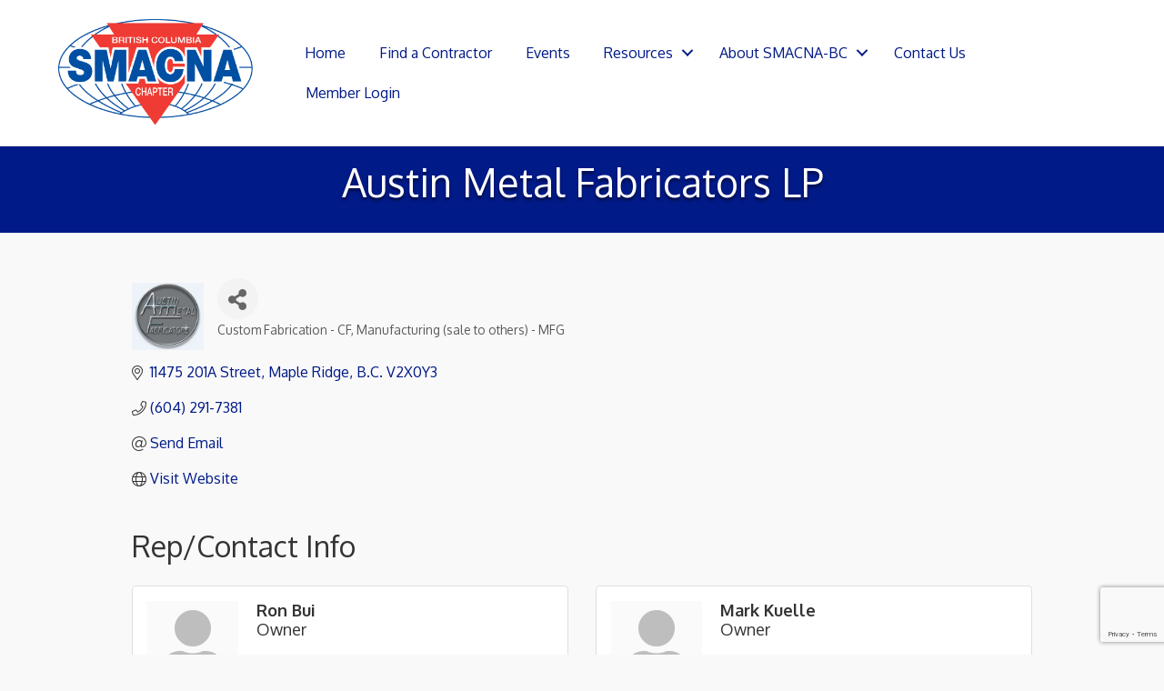

--- FILE ---
content_type: text/html; charset=utf-8
request_url: https://www.google.com/recaptcha/enterprise/anchor?ar=1&k=6LfI_T8rAAAAAMkWHrLP_GfSf3tLy9tKa839wcWa&co=aHR0cHM6Ly9idXNpbmVzcy5zbWFjbmEtYmMub3JnOjQ0Mw..&hl=en&v=PoyoqOPhxBO7pBk68S4YbpHZ&size=invisible&anchor-ms=20000&execute-ms=30000&cb=q4kepqk0myni
body_size: 48813
content:
<!DOCTYPE HTML><html dir="ltr" lang="en"><head><meta http-equiv="Content-Type" content="text/html; charset=UTF-8">
<meta http-equiv="X-UA-Compatible" content="IE=edge">
<title>reCAPTCHA</title>
<style type="text/css">
/* cyrillic-ext */
@font-face {
  font-family: 'Roboto';
  font-style: normal;
  font-weight: 400;
  font-stretch: 100%;
  src: url(//fonts.gstatic.com/s/roboto/v48/KFO7CnqEu92Fr1ME7kSn66aGLdTylUAMa3GUBHMdazTgWw.woff2) format('woff2');
  unicode-range: U+0460-052F, U+1C80-1C8A, U+20B4, U+2DE0-2DFF, U+A640-A69F, U+FE2E-FE2F;
}
/* cyrillic */
@font-face {
  font-family: 'Roboto';
  font-style: normal;
  font-weight: 400;
  font-stretch: 100%;
  src: url(//fonts.gstatic.com/s/roboto/v48/KFO7CnqEu92Fr1ME7kSn66aGLdTylUAMa3iUBHMdazTgWw.woff2) format('woff2');
  unicode-range: U+0301, U+0400-045F, U+0490-0491, U+04B0-04B1, U+2116;
}
/* greek-ext */
@font-face {
  font-family: 'Roboto';
  font-style: normal;
  font-weight: 400;
  font-stretch: 100%;
  src: url(//fonts.gstatic.com/s/roboto/v48/KFO7CnqEu92Fr1ME7kSn66aGLdTylUAMa3CUBHMdazTgWw.woff2) format('woff2');
  unicode-range: U+1F00-1FFF;
}
/* greek */
@font-face {
  font-family: 'Roboto';
  font-style: normal;
  font-weight: 400;
  font-stretch: 100%;
  src: url(//fonts.gstatic.com/s/roboto/v48/KFO7CnqEu92Fr1ME7kSn66aGLdTylUAMa3-UBHMdazTgWw.woff2) format('woff2');
  unicode-range: U+0370-0377, U+037A-037F, U+0384-038A, U+038C, U+038E-03A1, U+03A3-03FF;
}
/* math */
@font-face {
  font-family: 'Roboto';
  font-style: normal;
  font-weight: 400;
  font-stretch: 100%;
  src: url(//fonts.gstatic.com/s/roboto/v48/KFO7CnqEu92Fr1ME7kSn66aGLdTylUAMawCUBHMdazTgWw.woff2) format('woff2');
  unicode-range: U+0302-0303, U+0305, U+0307-0308, U+0310, U+0312, U+0315, U+031A, U+0326-0327, U+032C, U+032F-0330, U+0332-0333, U+0338, U+033A, U+0346, U+034D, U+0391-03A1, U+03A3-03A9, U+03B1-03C9, U+03D1, U+03D5-03D6, U+03F0-03F1, U+03F4-03F5, U+2016-2017, U+2034-2038, U+203C, U+2040, U+2043, U+2047, U+2050, U+2057, U+205F, U+2070-2071, U+2074-208E, U+2090-209C, U+20D0-20DC, U+20E1, U+20E5-20EF, U+2100-2112, U+2114-2115, U+2117-2121, U+2123-214F, U+2190, U+2192, U+2194-21AE, U+21B0-21E5, U+21F1-21F2, U+21F4-2211, U+2213-2214, U+2216-22FF, U+2308-230B, U+2310, U+2319, U+231C-2321, U+2336-237A, U+237C, U+2395, U+239B-23B7, U+23D0, U+23DC-23E1, U+2474-2475, U+25AF, U+25B3, U+25B7, U+25BD, U+25C1, U+25CA, U+25CC, U+25FB, U+266D-266F, U+27C0-27FF, U+2900-2AFF, U+2B0E-2B11, U+2B30-2B4C, U+2BFE, U+3030, U+FF5B, U+FF5D, U+1D400-1D7FF, U+1EE00-1EEFF;
}
/* symbols */
@font-face {
  font-family: 'Roboto';
  font-style: normal;
  font-weight: 400;
  font-stretch: 100%;
  src: url(//fonts.gstatic.com/s/roboto/v48/KFO7CnqEu92Fr1ME7kSn66aGLdTylUAMaxKUBHMdazTgWw.woff2) format('woff2');
  unicode-range: U+0001-000C, U+000E-001F, U+007F-009F, U+20DD-20E0, U+20E2-20E4, U+2150-218F, U+2190, U+2192, U+2194-2199, U+21AF, U+21E6-21F0, U+21F3, U+2218-2219, U+2299, U+22C4-22C6, U+2300-243F, U+2440-244A, U+2460-24FF, U+25A0-27BF, U+2800-28FF, U+2921-2922, U+2981, U+29BF, U+29EB, U+2B00-2BFF, U+4DC0-4DFF, U+FFF9-FFFB, U+10140-1018E, U+10190-1019C, U+101A0, U+101D0-101FD, U+102E0-102FB, U+10E60-10E7E, U+1D2C0-1D2D3, U+1D2E0-1D37F, U+1F000-1F0FF, U+1F100-1F1AD, U+1F1E6-1F1FF, U+1F30D-1F30F, U+1F315, U+1F31C, U+1F31E, U+1F320-1F32C, U+1F336, U+1F378, U+1F37D, U+1F382, U+1F393-1F39F, U+1F3A7-1F3A8, U+1F3AC-1F3AF, U+1F3C2, U+1F3C4-1F3C6, U+1F3CA-1F3CE, U+1F3D4-1F3E0, U+1F3ED, U+1F3F1-1F3F3, U+1F3F5-1F3F7, U+1F408, U+1F415, U+1F41F, U+1F426, U+1F43F, U+1F441-1F442, U+1F444, U+1F446-1F449, U+1F44C-1F44E, U+1F453, U+1F46A, U+1F47D, U+1F4A3, U+1F4B0, U+1F4B3, U+1F4B9, U+1F4BB, U+1F4BF, U+1F4C8-1F4CB, U+1F4D6, U+1F4DA, U+1F4DF, U+1F4E3-1F4E6, U+1F4EA-1F4ED, U+1F4F7, U+1F4F9-1F4FB, U+1F4FD-1F4FE, U+1F503, U+1F507-1F50B, U+1F50D, U+1F512-1F513, U+1F53E-1F54A, U+1F54F-1F5FA, U+1F610, U+1F650-1F67F, U+1F687, U+1F68D, U+1F691, U+1F694, U+1F698, U+1F6AD, U+1F6B2, U+1F6B9-1F6BA, U+1F6BC, U+1F6C6-1F6CF, U+1F6D3-1F6D7, U+1F6E0-1F6EA, U+1F6F0-1F6F3, U+1F6F7-1F6FC, U+1F700-1F7FF, U+1F800-1F80B, U+1F810-1F847, U+1F850-1F859, U+1F860-1F887, U+1F890-1F8AD, U+1F8B0-1F8BB, U+1F8C0-1F8C1, U+1F900-1F90B, U+1F93B, U+1F946, U+1F984, U+1F996, U+1F9E9, U+1FA00-1FA6F, U+1FA70-1FA7C, U+1FA80-1FA89, U+1FA8F-1FAC6, U+1FACE-1FADC, U+1FADF-1FAE9, U+1FAF0-1FAF8, U+1FB00-1FBFF;
}
/* vietnamese */
@font-face {
  font-family: 'Roboto';
  font-style: normal;
  font-weight: 400;
  font-stretch: 100%;
  src: url(//fonts.gstatic.com/s/roboto/v48/KFO7CnqEu92Fr1ME7kSn66aGLdTylUAMa3OUBHMdazTgWw.woff2) format('woff2');
  unicode-range: U+0102-0103, U+0110-0111, U+0128-0129, U+0168-0169, U+01A0-01A1, U+01AF-01B0, U+0300-0301, U+0303-0304, U+0308-0309, U+0323, U+0329, U+1EA0-1EF9, U+20AB;
}
/* latin-ext */
@font-face {
  font-family: 'Roboto';
  font-style: normal;
  font-weight: 400;
  font-stretch: 100%;
  src: url(//fonts.gstatic.com/s/roboto/v48/KFO7CnqEu92Fr1ME7kSn66aGLdTylUAMa3KUBHMdazTgWw.woff2) format('woff2');
  unicode-range: U+0100-02BA, U+02BD-02C5, U+02C7-02CC, U+02CE-02D7, U+02DD-02FF, U+0304, U+0308, U+0329, U+1D00-1DBF, U+1E00-1E9F, U+1EF2-1EFF, U+2020, U+20A0-20AB, U+20AD-20C0, U+2113, U+2C60-2C7F, U+A720-A7FF;
}
/* latin */
@font-face {
  font-family: 'Roboto';
  font-style: normal;
  font-weight: 400;
  font-stretch: 100%;
  src: url(//fonts.gstatic.com/s/roboto/v48/KFO7CnqEu92Fr1ME7kSn66aGLdTylUAMa3yUBHMdazQ.woff2) format('woff2');
  unicode-range: U+0000-00FF, U+0131, U+0152-0153, U+02BB-02BC, U+02C6, U+02DA, U+02DC, U+0304, U+0308, U+0329, U+2000-206F, U+20AC, U+2122, U+2191, U+2193, U+2212, U+2215, U+FEFF, U+FFFD;
}
/* cyrillic-ext */
@font-face {
  font-family: 'Roboto';
  font-style: normal;
  font-weight: 500;
  font-stretch: 100%;
  src: url(//fonts.gstatic.com/s/roboto/v48/KFO7CnqEu92Fr1ME7kSn66aGLdTylUAMa3GUBHMdazTgWw.woff2) format('woff2');
  unicode-range: U+0460-052F, U+1C80-1C8A, U+20B4, U+2DE0-2DFF, U+A640-A69F, U+FE2E-FE2F;
}
/* cyrillic */
@font-face {
  font-family: 'Roboto';
  font-style: normal;
  font-weight: 500;
  font-stretch: 100%;
  src: url(//fonts.gstatic.com/s/roboto/v48/KFO7CnqEu92Fr1ME7kSn66aGLdTylUAMa3iUBHMdazTgWw.woff2) format('woff2');
  unicode-range: U+0301, U+0400-045F, U+0490-0491, U+04B0-04B1, U+2116;
}
/* greek-ext */
@font-face {
  font-family: 'Roboto';
  font-style: normal;
  font-weight: 500;
  font-stretch: 100%;
  src: url(//fonts.gstatic.com/s/roboto/v48/KFO7CnqEu92Fr1ME7kSn66aGLdTylUAMa3CUBHMdazTgWw.woff2) format('woff2');
  unicode-range: U+1F00-1FFF;
}
/* greek */
@font-face {
  font-family: 'Roboto';
  font-style: normal;
  font-weight: 500;
  font-stretch: 100%;
  src: url(//fonts.gstatic.com/s/roboto/v48/KFO7CnqEu92Fr1ME7kSn66aGLdTylUAMa3-UBHMdazTgWw.woff2) format('woff2');
  unicode-range: U+0370-0377, U+037A-037F, U+0384-038A, U+038C, U+038E-03A1, U+03A3-03FF;
}
/* math */
@font-face {
  font-family: 'Roboto';
  font-style: normal;
  font-weight: 500;
  font-stretch: 100%;
  src: url(//fonts.gstatic.com/s/roboto/v48/KFO7CnqEu92Fr1ME7kSn66aGLdTylUAMawCUBHMdazTgWw.woff2) format('woff2');
  unicode-range: U+0302-0303, U+0305, U+0307-0308, U+0310, U+0312, U+0315, U+031A, U+0326-0327, U+032C, U+032F-0330, U+0332-0333, U+0338, U+033A, U+0346, U+034D, U+0391-03A1, U+03A3-03A9, U+03B1-03C9, U+03D1, U+03D5-03D6, U+03F0-03F1, U+03F4-03F5, U+2016-2017, U+2034-2038, U+203C, U+2040, U+2043, U+2047, U+2050, U+2057, U+205F, U+2070-2071, U+2074-208E, U+2090-209C, U+20D0-20DC, U+20E1, U+20E5-20EF, U+2100-2112, U+2114-2115, U+2117-2121, U+2123-214F, U+2190, U+2192, U+2194-21AE, U+21B0-21E5, U+21F1-21F2, U+21F4-2211, U+2213-2214, U+2216-22FF, U+2308-230B, U+2310, U+2319, U+231C-2321, U+2336-237A, U+237C, U+2395, U+239B-23B7, U+23D0, U+23DC-23E1, U+2474-2475, U+25AF, U+25B3, U+25B7, U+25BD, U+25C1, U+25CA, U+25CC, U+25FB, U+266D-266F, U+27C0-27FF, U+2900-2AFF, U+2B0E-2B11, U+2B30-2B4C, U+2BFE, U+3030, U+FF5B, U+FF5D, U+1D400-1D7FF, U+1EE00-1EEFF;
}
/* symbols */
@font-face {
  font-family: 'Roboto';
  font-style: normal;
  font-weight: 500;
  font-stretch: 100%;
  src: url(//fonts.gstatic.com/s/roboto/v48/KFO7CnqEu92Fr1ME7kSn66aGLdTylUAMaxKUBHMdazTgWw.woff2) format('woff2');
  unicode-range: U+0001-000C, U+000E-001F, U+007F-009F, U+20DD-20E0, U+20E2-20E4, U+2150-218F, U+2190, U+2192, U+2194-2199, U+21AF, U+21E6-21F0, U+21F3, U+2218-2219, U+2299, U+22C4-22C6, U+2300-243F, U+2440-244A, U+2460-24FF, U+25A0-27BF, U+2800-28FF, U+2921-2922, U+2981, U+29BF, U+29EB, U+2B00-2BFF, U+4DC0-4DFF, U+FFF9-FFFB, U+10140-1018E, U+10190-1019C, U+101A0, U+101D0-101FD, U+102E0-102FB, U+10E60-10E7E, U+1D2C0-1D2D3, U+1D2E0-1D37F, U+1F000-1F0FF, U+1F100-1F1AD, U+1F1E6-1F1FF, U+1F30D-1F30F, U+1F315, U+1F31C, U+1F31E, U+1F320-1F32C, U+1F336, U+1F378, U+1F37D, U+1F382, U+1F393-1F39F, U+1F3A7-1F3A8, U+1F3AC-1F3AF, U+1F3C2, U+1F3C4-1F3C6, U+1F3CA-1F3CE, U+1F3D4-1F3E0, U+1F3ED, U+1F3F1-1F3F3, U+1F3F5-1F3F7, U+1F408, U+1F415, U+1F41F, U+1F426, U+1F43F, U+1F441-1F442, U+1F444, U+1F446-1F449, U+1F44C-1F44E, U+1F453, U+1F46A, U+1F47D, U+1F4A3, U+1F4B0, U+1F4B3, U+1F4B9, U+1F4BB, U+1F4BF, U+1F4C8-1F4CB, U+1F4D6, U+1F4DA, U+1F4DF, U+1F4E3-1F4E6, U+1F4EA-1F4ED, U+1F4F7, U+1F4F9-1F4FB, U+1F4FD-1F4FE, U+1F503, U+1F507-1F50B, U+1F50D, U+1F512-1F513, U+1F53E-1F54A, U+1F54F-1F5FA, U+1F610, U+1F650-1F67F, U+1F687, U+1F68D, U+1F691, U+1F694, U+1F698, U+1F6AD, U+1F6B2, U+1F6B9-1F6BA, U+1F6BC, U+1F6C6-1F6CF, U+1F6D3-1F6D7, U+1F6E0-1F6EA, U+1F6F0-1F6F3, U+1F6F7-1F6FC, U+1F700-1F7FF, U+1F800-1F80B, U+1F810-1F847, U+1F850-1F859, U+1F860-1F887, U+1F890-1F8AD, U+1F8B0-1F8BB, U+1F8C0-1F8C1, U+1F900-1F90B, U+1F93B, U+1F946, U+1F984, U+1F996, U+1F9E9, U+1FA00-1FA6F, U+1FA70-1FA7C, U+1FA80-1FA89, U+1FA8F-1FAC6, U+1FACE-1FADC, U+1FADF-1FAE9, U+1FAF0-1FAF8, U+1FB00-1FBFF;
}
/* vietnamese */
@font-face {
  font-family: 'Roboto';
  font-style: normal;
  font-weight: 500;
  font-stretch: 100%;
  src: url(//fonts.gstatic.com/s/roboto/v48/KFO7CnqEu92Fr1ME7kSn66aGLdTylUAMa3OUBHMdazTgWw.woff2) format('woff2');
  unicode-range: U+0102-0103, U+0110-0111, U+0128-0129, U+0168-0169, U+01A0-01A1, U+01AF-01B0, U+0300-0301, U+0303-0304, U+0308-0309, U+0323, U+0329, U+1EA0-1EF9, U+20AB;
}
/* latin-ext */
@font-face {
  font-family: 'Roboto';
  font-style: normal;
  font-weight: 500;
  font-stretch: 100%;
  src: url(//fonts.gstatic.com/s/roboto/v48/KFO7CnqEu92Fr1ME7kSn66aGLdTylUAMa3KUBHMdazTgWw.woff2) format('woff2');
  unicode-range: U+0100-02BA, U+02BD-02C5, U+02C7-02CC, U+02CE-02D7, U+02DD-02FF, U+0304, U+0308, U+0329, U+1D00-1DBF, U+1E00-1E9F, U+1EF2-1EFF, U+2020, U+20A0-20AB, U+20AD-20C0, U+2113, U+2C60-2C7F, U+A720-A7FF;
}
/* latin */
@font-face {
  font-family: 'Roboto';
  font-style: normal;
  font-weight: 500;
  font-stretch: 100%;
  src: url(//fonts.gstatic.com/s/roboto/v48/KFO7CnqEu92Fr1ME7kSn66aGLdTylUAMa3yUBHMdazQ.woff2) format('woff2');
  unicode-range: U+0000-00FF, U+0131, U+0152-0153, U+02BB-02BC, U+02C6, U+02DA, U+02DC, U+0304, U+0308, U+0329, U+2000-206F, U+20AC, U+2122, U+2191, U+2193, U+2212, U+2215, U+FEFF, U+FFFD;
}
/* cyrillic-ext */
@font-face {
  font-family: 'Roboto';
  font-style: normal;
  font-weight: 900;
  font-stretch: 100%;
  src: url(//fonts.gstatic.com/s/roboto/v48/KFO7CnqEu92Fr1ME7kSn66aGLdTylUAMa3GUBHMdazTgWw.woff2) format('woff2');
  unicode-range: U+0460-052F, U+1C80-1C8A, U+20B4, U+2DE0-2DFF, U+A640-A69F, U+FE2E-FE2F;
}
/* cyrillic */
@font-face {
  font-family: 'Roboto';
  font-style: normal;
  font-weight: 900;
  font-stretch: 100%;
  src: url(//fonts.gstatic.com/s/roboto/v48/KFO7CnqEu92Fr1ME7kSn66aGLdTylUAMa3iUBHMdazTgWw.woff2) format('woff2');
  unicode-range: U+0301, U+0400-045F, U+0490-0491, U+04B0-04B1, U+2116;
}
/* greek-ext */
@font-face {
  font-family: 'Roboto';
  font-style: normal;
  font-weight: 900;
  font-stretch: 100%;
  src: url(//fonts.gstatic.com/s/roboto/v48/KFO7CnqEu92Fr1ME7kSn66aGLdTylUAMa3CUBHMdazTgWw.woff2) format('woff2');
  unicode-range: U+1F00-1FFF;
}
/* greek */
@font-face {
  font-family: 'Roboto';
  font-style: normal;
  font-weight: 900;
  font-stretch: 100%;
  src: url(//fonts.gstatic.com/s/roboto/v48/KFO7CnqEu92Fr1ME7kSn66aGLdTylUAMa3-UBHMdazTgWw.woff2) format('woff2');
  unicode-range: U+0370-0377, U+037A-037F, U+0384-038A, U+038C, U+038E-03A1, U+03A3-03FF;
}
/* math */
@font-face {
  font-family: 'Roboto';
  font-style: normal;
  font-weight: 900;
  font-stretch: 100%;
  src: url(//fonts.gstatic.com/s/roboto/v48/KFO7CnqEu92Fr1ME7kSn66aGLdTylUAMawCUBHMdazTgWw.woff2) format('woff2');
  unicode-range: U+0302-0303, U+0305, U+0307-0308, U+0310, U+0312, U+0315, U+031A, U+0326-0327, U+032C, U+032F-0330, U+0332-0333, U+0338, U+033A, U+0346, U+034D, U+0391-03A1, U+03A3-03A9, U+03B1-03C9, U+03D1, U+03D5-03D6, U+03F0-03F1, U+03F4-03F5, U+2016-2017, U+2034-2038, U+203C, U+2040, U+2043, U+2047, U+2050, U+2057, U+205F, U+2070-2071, U+2074-208E, U+2090-209C, U+20D0-20DC, U+20E1, U+20E5-20EF, U+2100-2112, U+2114-2115, U+2117-2121, U+2123-214F, U+2190, U+2192, U+2194-21AE, U+21B0-21E5, U+21F1-21F2, U+21F4-2211, U+2213-2214, U+2216-22FF, U+2308-230B, U+2310, U+2319, U+231C-2321, U+2336-237A, U+237C, U+2395, U+239B-23B7, U+23D0, U+23DC-23E1, U+2474-2475, U+25AF, U+25B3, U+25B7, U+25BD, U+25C1, U+25CA, U+25CC, U+25FB, U+266D-266F, U+27C0-27FF, U+2900-2AFF, U+2B0E-2B11, U+2B30-2B4C, U+2BFE, U+3030, U+FF5B, U+FF5D, U+1D400-1D7FF, U+1EE00-1EEFF;
}
/* symbols */
@font-face {
  font-family: 'Roboto';
  font-style: normal;
  font-weight: 900;
  font-stretch: 100%;
  src: url(//fonts.gstatic.com/s/roboto/v48/KFO7CnqEu92Fr1ME7kSn66aGLdTylUAMaxKUBHMdazTgWw.woff2) format('woff2');
  unicode-range: U+0001-000C, U+000E-001F, U+007F-009F, U+20DD-20E0, U+20E2-20E4, U+2150-218F, U+2190, U+2192, U+2194-2199, U+21AF, U+21E6-21F0, U+21F3, U+2218-2219, U+2299, U+22C4-22C6, U+2300-243F, U+2440-244A, U+2460-24FF, U+25A0-27BF, U+2800-28FF, U+2921-2922, U+2981, U+29BF, U+29EB, U+2B00-2BFF, U+4DC0-4DFF, U+FFF9-FFFB, U+10140-1018E, U+10190-1019C, U+101A0, U+101D0-101FD, U+102E0-102FB, U+10E60-10E7E, U+1D2C0-1D2D3, U+1D2E0-1D37F, U+1F000-1F0FF, U+1F100-1F1AD, U+1F1E6-1F1FF, U+1F30D-1F30F, U+1F315, U+1F31C, U+1F31E, U+1F320-1F32C, U+1F336, U+1F378, U+1F37D, U+1F382, U+1F393-1F39F, U+1F3A7-1F3A8, U+1F3AC-1F3AF, U+1F3C2, U+1F3C4-1F3C6, U+1F3CA-1F3CE, U+1F3D4-1F3E0, U+1F3ED, U+1F3F1-1F3F3, U+1F3F5-1F3F7, U+1F408, U+1F415, U+1F41F, U+1F426, U+1F43F, U+1F441-1F442, U+1F444, U+1F446-1F449, U+1F44C-1F44E, U+1F453, U+1F46A, U+1F47D, U+1F4A3, U+1F4B0, U+1F4B3, U+1F4B9, U+1F4BB, U+1F4BF, U+1F4C8-1F4CB, U+1F4D6, U+1F4DA, U+1F4DF, U+1F4E3-1F4E6, U+1F4EA-1F4ED, U+1F4F7, U+1F4F9-1F4FB, U+1F4FD-1F4FE, U+1F503, U+1F507-1F50B, U+1F50D, U+1F512-1F513, U+1F53E-1F54A, U+1F54F-1F5FA, U+1F610, U+1F650-1F67F, U+1F687, U+1F68D, U+1F691, U+1F694, U+1F698, U+1F6AD, U+1F6B2, U+1F6B9-1F6BA, U+1F6BC, U+1F6C6-1F6CF, U+1F6D3-1F6D7, U+1F6E0-1F6EA, U+1F6F0-1F6F3, U+1F6F7-1F6FC, U+1F700-1F7FF, U+1F800-1F80B, U+1F810-1F847, U+1F850-1F859, U+1F860-1F887, U+1F890-1F8AD, U+1F8B0-1F8BB, U+1F8C0-1F8C1, U+1F900-1F90B, U+1F93B, U+1F946, U+1F984, U+1F996, U+1F9E9, U+1FA00-1FA6F, U+1FA70-1FA7C, U+1FA80-1FA89, U+1FA8F-1FAC6, U+1FACE-1FADC, U+1FADF-1FAE9, U+1FAF0-1FAF8, U+1FB00-1FBFF;
}
/* vietnamese */
@font-face {
  font-family: 'Roboto';
  font-style: normal;
  font-weight: 900;
  font-stretch: 100%;
  src: url(//fonts.gstatic.com/s/roboto/v48/KFO7CnqEu92Fr1ME7kSn66aGLdTylUAMa3OUBHMdazTgWw.woff2) format('woff2');
  unicode-range: U+0102-0103, U+0110-0111, U+0128-0129, U+0168-0169, U+01A0-01A1, U+01AF-01B0, U+0300-0301, U+0303-0304, U+0308-0309, U+0323, U+0329, U+1EA0-1EF9, U+20AB;
}
/* latin-ext */
@font-face {
  font-family: 'Roboto';
  font-style: normal;
  font-weight: 900;
  font-stretch: 100%;
  src: url(//fonts.gstatic.com/s/roboto/v48/KFO7CnqEu92Fr1ME7kSn66aGLdTylUAMa3KUBHMdazTgWw.woff2) format('woff2');
  unicode-range: U+0100-02BA, U+02BD-02C5, U+02C7-02CC, U+02CE-02D7, U+02DD-02FF, U+0304, U+0308, U+0329, U+1D00-1DBF, U+1E00-1E9F, U+1EF2-1EFF, U+2020, U+20A0-20AB, U+20AD-20C0, U+2113, U+2C60-2C7F, U+A720-A7FF;
}
/* latin */
@font-face {
  font-family: 'Roboto';
  font-style: normal;
  font-weight: 900;
  font-stretch: 100%;
  src: url(//fonts.gstatic.com/s/roboto/v48/KFO7CnqEu92Fr1ME7kSn66aGLdTylUAMa3yUBHMdazQ.woff2) format('woff2');
  unicode-range: U+0000-00FF, U+0131, U+0152-0153, U+02BB-02BC, U+02C6, U+02DA, U+02DC, U+0304, U+0308, U+0329, U+2000-206F, U+20AC, U+2122, U+2191, U+2193, U+2212, U+2215, U+FEFF, U+FFFD;
}

</style>
<link rel="stylesheet" type="text/css" href="https://www.gstatic.com/recaptcha/releases/PoyoqOPhxBO7pBk68S4YbpHZ/styles__ltr.css">
<script nonce="wy1-5b9Tafl3I30Zkfx4Bw" type="text/javascript">window['__recaptcha_api'] = 'https://www.google.com/recaptcha/enterprise/';</script>
<script type="text/javascript" src="https://www.gstatic.com/recaptcha/releases/PoyoqOPhxBO7pBk68S4YbpHZ/recaptcha__en.js" nonce="wy1-5b9Tafl3I30Zkfx4Bw">
      
    </script></head>
<body><div id="rc-anchor-alert" class="rc-anchor-alert"></div>
<input type="hidden" id="recaptcha-token" value="[base64]">
<script type="text/javascript" nonce="wy1-5b9Tafl3I30Zkfx4Bw">
      recaptcha.anchor.Main.init("[\x22ainput\x22,[\x22bgdata\x22,\x22\x22,\[base64]/[base64]/[base64]/[base64]/[base64]/[base64]/KGcoTywyNTMsTy5PKSxVRyhPLEMpKTpnKE8sMjUzLEMpLE8pKSxsKSksTykpfSxieT1mdW5jdGlvbihDLE8sdSxsKXtmb3IobD0odT1SKEMpLDApO08+MDtPLS0pbD1sPDw4fFooQyk7ZyhDLHUsbCl9LFVHPWZ1bmN0aW9uKEMsTyl7Qy5pLmxlbmd0aD4xMDQ/[base64]/[base64]/[base64]/[base64]/[base64]/[base64]/[base64]\\u003d\x22,\[base64]\x22,\x22exHDql1Iwo3Ch8OEZ1MXwonCgzPDiykxYsKVU35ffDUSD8K0dXBOIMOVF8ONREzDisOpd3HDscKxwopdcWHCo8KswonDn1HDp1/Dumhew5nCmMK0IsOjWcK8cXLDqsOPbsOEwrPCghrCmBtawrLCuMK4w5vClWHDvRnDlsOVBcKCFXNWKcKfw6zDj8KAwpUKw4bDv8OyXsOtw65gwrIYby/DssKRw4gxdS1zwpJgJwbCuy/CnhnClCZUw6QdYcKvwr3Dsi5Ywr9kPG7DsSrCpcKxA0FYw4QTRMKPwrkqVMKhw7QMF3HCv1TDrCV9wqnDuMKbw5M8w5d+AxvDvMOmw6XDrQM+worCji/DlcO+Pndkw7drIsOCw79tBMOqecK1VsKewo3Cp8Kpwo40IMKAw70PFxXCmSITNEvDlRlFQMKRAMOiAxUrw5hhwpvDsMORYMOnw4zDncO1YsOxf8O5WMKlwrnDs1TDvBY5fg8swp/Co8KvJcKaw4LCm8KnHXoBRWRxJMOIcEbDhsO+ElrCg2QScMKYwrjDrcOxw75BWcKME8KSwqwqw6wzVBDCusOmw5/[base64]/[base64]/ClDPDui7ChMOKTVNBwq4TwoZnRsKYaj7Cu8Oqw67CkRPCqVp0w7nDqlnDhR7CnwVBwpXDscO4wqkOw7cVacKHNnrCu8KiHsOxwp3DkxcAwo/DmMKlETkhcMOxNFgTUMONVWvDh8Kdw6LDiHtAOj4ew4rCp8Otw5RgwonDukrCoRRLw6zCrjlewqgGdys1YHbCjcKvw5/Cj8Kgw6I/Iy/Ctyt0wodxAMK2R8KlwpzCmgoVfB7ClX7Dukktw7k9w5nDnDt2eU9BO8K5w75cw4BdwpYIw7TDgxTCvQXCu8K+wr/DuCohdsKdwp7DuwktZMOfw57DoMKww5/DsmvCtHdEWMOFG8K3NcKow6PDj8KMNy1owrTCt8OLZmghHcKBKA/CmXgGwrdzBnpATcOCV2vDjEXCu8OGJMOZdCDCsXZ1QcKjesKjw7zClVJHV8O2wpLCk8K0w7fDqDNyw719DMOOw7cvHE/DhT94NU4Yw6UiwoQnV8OiLmZWSMKMX2HDo3MLQsO2w7MWw4jCs8KSSsOUw4XDkMKQwpoXPmzCncKywqDCgFHDokg6wqY+w5JGw4bDo0/CrMOAM8KWwqghIsKOXcO7wp9QLcOqw5tbw5zDucKPw5XCmzDCiktmXsOXw4EpPRXCmcKJJsKYZsOubWwNMVnCnsO5Vz91fcOtVsOlw6xcGFDDkV8yJDRCwrUGw64tasK4YcOkw53DhBrCrAVaX3LDgxLDhsKnWMKuZxdCw7wRSQnCqVBMwqwYw5zDgsKrG0LCg3/[base64]/DtlBOY8KlOG7DuVrCk1PDhk9mO8KdDMKJw5jCpcKJw4/[base64]/wpzDmQ7Ck8OHJg5fS2zDkMOFwp4lGxQawqDDtmtmScKIw4s9X8KMYBXCoz3Co2XDkmEJBy/DgcOewr9THcOmORjCmsKRHVtRwpbDlcKmwqHDrnDDrUx+w7kuTcKZMsOkXRk7wqXClS/DrcO3Ck7DhENDwo/DvMKIwrMkD8OKTHLClsKeRmjCnUlkdcOxDsKlwqDDocKMSMKOOMOjHVpfwpjCrMK4wrbDm8KiHQrDjsO2w7ZyD8Kow5TDg8KEw6F7ECDCp8KSIS4xexrDtMO5w7zCsMKQe04BVsOFN8OawrU5wq8nbnHCvMOlwpMYwrDCvkPDjE/[base64]/SsOfw4g+KHRpPQrChMOpIhbCo8Kdw7/DnBbCm8Oow49dQh/DjkrCv1BbwoE5YcKIaMOcwoROdmc0SsOjwplwG8KwcgTCkAzDjCAMKRwVYsK5wod+WMKywr1swq5qw7/DtVB2wp1JXxzDj8OMf8OTAwjDghBMHxLDtG7DmMOhX8ORKAEKSCrCocOkwozDtybCmTkowpTClgnCqcK7w5XDm8OZR8Ocw6fDpMKOUhEoGcKDw5rCvW10w7XDhkfDkMOiIgXDuA59T2lrw4PCuVvDk8KiwobDpT1BwoMPwohxwo9gWnnDojHDhMK6w4/DvcKCUMKEZTtuQj7CmcKLOTDCuE0OwrbCq3xiw5AwB3ZNcghqwprCisKJJwsAwrHCrkNDw7YjwpbCiMO7VXPDksK8wrvCoGDDjzULw4/DlsKzBsKBw5PCscObw4hQwrJJJ8ObKcKwPsOHwqvCj8Kww6PDpXjCpBbDkMOJScK2w5rCrsKfXMOAw78mZhrClA3DokVbwrDCsjdjw4nDrMKSFsKPYsOnPg/DtUbCqMOMFcOTwoBRw5XDs8KUwo/[base64]/DgMKjw5zDjMOqKRvDkMK5c8K5wpgfwqPDmcKbwrPCmcOqdBXCuV/CksKIw7MtwrbCrMKjEGIISlEXwqvCv2JzKSLCqFt2wonDgcKew6gVKcOPw4FEwr5rwp4/aTLCjsK1wpJEdsKsw5YXasKkwpBZwpPChCxuA8KuwofDjMKOw7x+wrPDskXDsXgBDzE5WmvCvMKkw4xLR24CwrDDvsOAw7HDpE/CnMOyD0sgw6vCgV8tR8Krw7fDqsKYc8OCBcKewqTDvWAGP0bDigDDncO2wpvDiHzCmsOQeB7CkcKmw4sCe0fCkk3DtQDCpyPCmw80wrDDpWVaMxEwYMKKYhU0cj/[base64]/w6sgwpknCcK2w4tewrDDpVvDicK1EmrCkwcpV8KOEnjDiVA/AmNYRcKrw6/[base64]/w4knw6/Cu8OMM8KSwqR+R8KXF1bDuGLCrE3Ci0RRw5MFQRJpOR/DvT4DHMOOwrRZw7fCkMOawpPCuVgILcObGsOEWH9lU8Kwwp0tw6jCqywPwoAYwqV+wrLChjZ8PhFWGcKwwp/DsxfCuMKewpHCigLCqnvDph8fwrLDrRtYwr3DrDQGb8OrPE8gMMKuWsKLNHjDv8KOTcOXwpTDj8KEBjRMwqZ8Ngt8w5Zdw6TCr8OmwoTDkX/[base64]/[base64]/w4FEw6vCtTdeNMOFwonChMO1wpHDmcK4wrVaCsKwwoE4w7HDiBp+ZEM/DMOWwpnDssKWw5/[base64]/[base64]/fsO+UUDCkh/[base64]/woFuXGTCslhdIsKwTMO7I8Kmw7IsMG3DmcOEacKow4XDk8OAwpEVCSRZw6jCvMKJAMOFwqsrOkDDgDLDnsOQXcOuW3kgw5fCvsKgwr8/X8KAwpNDKMObw4p+I8Kqw6lMV8K5Qxkvw7dmwp7CgMKBwobCgcOpX8OZwqfDnlpbw6bCmFTCs8K/U8KKAsO9wrswDsKcJMKEw7AWUcKqw5zCqsK/AWYjw7VGI8OjwqBgw5lawpzDkCLCn1zDtsKdwpLDmcOUwr7CmH/Cp8Kbw7vDqMK2dsO6XjczJEs2BVjDkAQhw47CiUfCjcOBVBAXXcKtTwTDkETCskHCsMKGFMKbdkXDn8K5ZGHDnMOFK8KMc0PCswXDhgbDrE47LcOpw7ZiwrnCusOqw6DCpA/DsxFeExgME2BCDMOzHwNdwpXDuMKPCyIbHsOWFSBCw7XDncODwr1yw43DrmTCq3zCmsKOF2zDiVoEN2hdeGsyw5sRw6vCr3rCl8OSwrDCvkkEwqPCox8aw7DClhs+BBrCkE7CpMKgw50Cw4HCtcO7w5/DgMKOw4tbGDEbAsKgOVwUw7PCh8OuF8OpIMO0PMKew6zCgwgQLcKkVcOHwrFAw6bDlzfDjy7Dl8K5w6PCqk9aN8KjFF1WBQrCjcOHwpsUw4zCiMKPK1XCty89PsKSw5pzw7t1woJ7wpfDmcKycFbCoMKEwr/CrUHCosO/[base64]/ClwPDr8KewpUIw6IxCMK3HxLDqxEwLcKSdjoAw7fCrsOCdsOQe35Cw7lcMGnCl8OhSS7DvwxowpzCp8Kfw6oKw4fDmsOID8OybgHCuk7CtMOawqjCqkY8w5/DjcOTwonCkWt5wqwJw6InY8OjDMKAworCo2F1w7Ybwo/DhxF3wr7Dq8KCdRTDgcOvfMKdIyBJfEXCv3ZBwprDu8K/TcO5wqnDlcOUGCIuw6VvwoUlYcO9FsKOEA0HJsKCSlIYw6QgC8OJw6nClXQ2WMKdasOVC8KRw58Fw4IawpLDgMOpwofCrjtQYEDCmcKMw64xw5UgAifDuBHDicO5EyDDi8K2wojCvMKWw7DDqyghdUU7w4l1wpzDlcKPwosuUsOiwoTDgh1Xwp7Cmx/DmCjDlsKpw7knwrYrTXVxwrRDCsKRwroOYnjCoj3CuWk8w6FwwpN5OlXDvzjDhMK4wp9AA8KCwqzDqsOjTnszw6l8M0ASwotJMcKiwqZQwrhIwop2SsKIIsKDwr5BdGN6AifDsR5EJTTDhsK8D8OkJ8OVIsK0PUIsw4g2cC/DonPClMOjwr7Du8KcwrBHNAvDs8O9dAjDkA9fYVZLCMK2HcKUXcK2w5TCryDChsOYw5jDn08nDwx4w43DncKzGMO/X8KXw7pmw5vChMKbY8Omwrk7wo7DkQwPHSNkwp/DqFAyAsO2w7kpwrPDgsOmTyhcI8KLZyrCpkLDg8OjFcOZBxrCosKPwojDhh/[base64]/DmMO7w5rDj8KqZcKleMK0DAcewrdlwqgnDcOLw4/DrWDDoip7DsKLLcOiwrTDq8OywoTDusK/wr/CmsKJKcOoPB8DEcKSFGXDiMOOw70uZisTCHPDtcK2w4LDlWlDw7Rmw7MNbkbCucOJw5TDgsK/wo5eEMKowqPDgFPDm8OzBiwjwpvDo2IrMsOfw5FCw5MSUsKLZThQHG06w6hjwrzDvzU1w7fDisKZVXnCm8KCwp/Dh8KBwpnDu8Ovwpt3wopfw7jDvU9ewq/CmX8ew7nDp8KBwqljw7fCnB4+w6jCqGDCgcKBwrcKw5M2B8O0BnE+wpzDnTbCp3TDrlnDiVPCpcKYLVlewokLw4PCgDjCh8O7w5cAwrA3IMOtwrHDtsKcwqXCi2cxwp/CtcOjTwgHwoDCo3tBaU1Cw5fCkUglD1PClTzCkFXCq8OawoXDs2fDl1HDmMKwJHdwwqjDs8Kwwq3Dh8OwCcKewqo8cgzDsQQewqzDh2ooUsKxTcKKVhjCmMO8JsO9SsOTwoBFw47CrFzCosKWasK/eMO9wrEkN8Ouw6ldwp3Do8Opc2wtL8Khw456TcKjdEfDvMO9wrFwcMOmw4DCj0XCky8EwpcSwqh3WcKOUsKgGwfChm1cLsO/w4rDv8OCwrDDm8ObwonCnDPDqGbDncOkwovCtcOcwq3CoTnChsKDGcKuNXzDrcO2w7DDucOPwqDDnMOTwqNYRcKqwptBTjAEwqIMwrIjDsO/w5XDkkDDlMKww4vCkMOMNGlLwo9BwrTCssKvwpAFF8KmQH/DrsO8wp7DtMOBwpTCkn3DnB7CisO7w43DsMOWwqA3wq5MFMOOwoMpwqpjR8OXwpI7csK3w71oRMKfwotgw4pOw4/DghXDvC3CvmjCh8OiNsKDw65FwrzDq8KnMMODHjU1IMKfZDpIW8OfIcOAaMO1LMO5wpvCrUHDtsKRw5bCoB3DpDl6TyHClAU1w7Quw440woPCgyDDpRfDmMKxIcOsw65kwqDDt8K3w7/DrnkATMKtP8Ktw5LCjsO9OzlAPn3CoW4Ow4PDvlgPw6XCrw7Do05Zw55sVxnDjsKpw4cAw7rCtxdkHMKaGcKKEMKkeQhYH8O3TcOEw45MbgfDlVbCuMKFXnt+FBoMwqJEPMKCw55Dw5vCqUNCw6nDiAfDusOOw5fDjxrDnB/Dryd5w4rDhzdxYcOMMgHCg2PDrMOZw70rCGhhwpAfNsOXYcKSHW86NBrChU/Ch8KGWsOTL8OQUXnCosKeWMO3X2jCrg3CvcK0J8OZwrrDtTEzSB4UwrDDusKMw7PDgsOAw7PCpMK+eAV0w6vDg2TCncOFwoRyQyfCkMKUEztow6vDt8KHw6d5w7nCkAx2w5scwp96WmTDhwQPw6rDlcKsK8K0wpMfZgFUZxPDrsKcEF/CicOxBVBbwpHChUViw4PDrMOzUcOzw7/CpcOnU2cjK8OowrprfsOIZgUaOcOYw6PCl8Oqw4PClsKMOMK0wqEuF8KcwpDClxrDt8OjQWnDgRsMwqR8wp/[base64]/Di8KPQcK5woJZScO7wpIJw5jDucO5w61AX8K/dMKtJMK6w5RuwqlxwpVxwrfDlREawrTCp8Klwq0ACsKNLyHDtsK/[base64]/[base64]/DjcKDwojDqXrDusODAsKCAsK9Q8Kmw43DmMK3w6/CvyvCkTsrJ0p0f3nDocOtUMOVF8KLGsKewowBIX98CmnCgCLDsVRLw5/Drn1iWsKQwr7Di8K1wp9Fw4MtwqrDksKVwrTCt8OmHcK2w73Dv8O6wrApaBfDlMKGw6/CpsKNInjCqsOEw4TDvsOTOijCvUE6wqUJYcK6wqXDj39Nw586AMK8dnomSS1nwpLDvxwsEsO5asK2DlUUQ09wMsO9w47CjMKJccKLLzdqACLClCMNaiDCrcKCwpbDvUfDrHTDiMO/wpLCkAzCnTTCm8OLMsKUMMKfwofCtMOUMMKRfsOFw5DCnirConrCvEQow6bCuMOCCgB8woLDjyJzw418w4lgwqJ/JUFswrEWw7M0YApsZ1LDp2nDi8OHKDlqwochaSHCh1plccKeH8Otw5TCphXCv8K0wpzCuMO8YcK5eR3Chw9Pw63DjEPDm8Oww5sLwqHCpMKlMCbDnhE4wqLDkD96VEzDtsOowq1Yw5jDvDBGOMKVw453wrbDiMKOw47DmVoKw6bCg8K/wo51wpcYIMOJw67DuMKGG8KJJ8KTwo/CvsK0w50Ew4DCtcKpw7BvdcKaTMOTDsKew5PCr0HDgsORCwXDgnvDqQ4/w53Dj8KiN8Ogw5YOwrgTYUAwwo5GDcK2w6lOIE9ywo4dwqrDjkXCscKgFWI/w5PCghxTDcOYwonDj8Ocwp3CmnDDscKRWWtewrbDkmVuGcOyw4Buwr3CucOKw49Jw6VLwrXCjGRMZjXCuMOmJgwXw6jCisOofANAwoHClWTCoFEddjLDqG14ExrCok3CpAZVAkHCu8OOw5bCuz/[base64]/Ml9/XcK4K8O6w7LCkSbChsOUw4VAworDvg/DkcOOBsOiDcOSdFNDdzsOw781TmPCq8KsWWc8w5bDtl1BXMODcEHDkhTCtGkyLMOAPjbDucOpwqvCmU89wqbDrS4vFsOhK1cjcVDCisK0wrhGXzrDiMO6wpDCpsKnwrwtwrLDosODw6DDkXzDsMK5w7/DnzjCosOrw6HDo8OyN2vDi8OjNMOqwo48RsKTHsOvQsKXe2wMwq55c8O5FyrDo3LDhmHCrcOgYB/[base64]/[base64]/w73CjsONBCA4GcOYBCbDiCTCrj3Ch8KJDMKMw5fDnsOfXX7CjMKcw5p9DMKuw4vDqXrCusKcNGzDpUTCkhzCqWDDkMOdw61fw6jCpRfCilgfw6olw7N+EMKqKcOtw4t0woBQwr/CglDDsDNLw6XDvBTCm1PDk2sFwp7Dt8Kbw7JyfTjDkkDCj8O7w4cdw7XDvcKYwo7CnUDCvsOEwr7Dj8O0w7IXVy/[base64]/DmcKlXsO+wrYMwqpUaQl5w4LCvcKZAsKcwqJBwq3CiMKJUMKkcBoxw6gERcKMwrLCpQjCr8OuQcO7THbDlyV1IMOGwpxdw5/CncO9dl9CNSFOwrF2wqs3T8Kyw4IFw5XDikJBwpzCo1Rowq3DkAl8Z8OMw7bDicKPw63DugQXLhfCosOODG5MesKSCx/[base64]/DtMOlw4BHwozDrcOnw49Ywr8pwqBzw4NtNMKSKMO3P0PDncOnNhwsfMKgw7AAw4bDp0XCsjBYw6HChcO3wphrIcKoMGfDlcOTMcOWZQzDt2rDnsKaDChDKWXDhMORVhLClMO4wqXCgVDCmyXCk8KEwpB/dzlTIsKYaGhWw6Qow5BGeMKyw6FoennCjMOew7DDusOHe8KGwqVXaE/DkhXCkcO/QsKpw5rCgMKowqXCtcK9wq7DtWo2wpwsRjzCuz1hJ1zDgDvDrcKgw5TCqUUxwppIw54cwrgbZsKbacOuQDvDjMOrwrB4VhwBfcKHGGMnScOJw5tYecO6esO5UcKQKV7DvmJaCcK5w5FCwp3CicK8wq/DlcKpTyQ0wpFGPMOcwprDtsKTcMKXM8KGwrhPwp1WwqXDnHzCusKQNUMDMlfDuGPCtEABajpTHHrCiDLDqVzDmcKfVFUeaMKaw7TDln/DmgzDusKDwrPCucOkwpVow5NQI3TDpkLCj2/[base64]/DtsKHwo5EEsOLGnzCq8OEwpvCl8KHwrp6wohxa3xfLnfDjx/[base64]/DqsOWbMKiw63Cp8KCOUAXwopZwrXDlDNwwrTCuT5swpTDkcK6HyROOBobacObEmHChjhMWgxaBifClwHDqsOzE0V6w4RmOsOSO8K6c8OCwqBMwr3DinFaNATClRl1eycMw5JZaifCtMOKKn/CnGNLwpUfcSsDw6PCq8OKwoTCvMO9w5RAw7rCuypgwoXDs8OWw6PDicOfail3JMOsYQPCgMKORcOHaDLDnAwBw77CscO8w6vDpcKow4whUsOBEj/Di8OVw4MTw7fDqzXDlsOGT8OlDsOcGcKuU0V0w4JmWMOBKVXCicOYchPCmFrDqQg2fcO+w742wo1wwqILw7Viwqgxw5pSKg8uw591wrNqZ13Cq8OYVsKWKsKkN8KRF8OUaGfDoBoZw5JXIQ7CnsOgCycLWcK0bw7Ct8OIQcOPwrDCpMKLSgrDh8KPIBDDh8KLwr/Cn8O0woI6b8KCwoYwO0HCpSDCqGHCisOSQcKUA8OMY0Z/wojDkytdwoXCqSJ5WcOCw6oYHmE0wqrDucOIIcKYDz8Ea3XDoMK6w7hmw5vDpE7ChV3ClCfCvXhIwo7DhcOZw5UID8OCw6/CncKaw40+e8KBwpDCrcKUf8OJQ8OBw5tfFAltwrvDqX7DtsOCXcO/w4Atwop3I8O6VsOuwowmwoYIYQHCojNsw5DCti8uw6EcYzvDmMKLwpDCgwDCrn5aPcOCW3/DucOlwp/Cj8KlwpjCr1A2BcKYwrowSCvCm8OswqInNkskw5bDi8OdD8OFw5YHWSTCh8Ohwr9kw4gQfsK4w4fDh8OEwq/DhMK4eV/DmSVVLg7CmGl0YSQbbsO6w7cvRcKxFMKNc8OfwpgkVcK2wogIGsKiacKpX1ADw7fCj8K+M8OzVBtCWcOQVsKow5/ChzcUUy1tw4pVworCjMK2w6t5DMOEAsKHw58ow4PCrsKMw4R1NcOuVsO5LUrCusKlw5ISw5x9FF4mQ8Kgwq4mwoAOwpgNVMKgwrkzwr9vIcO0PcOLwr4BwqDChF7CocK3w43DiMOCEjQ/V8OVR2zCrsOwwo5ewrzCrMOPMMKjwp3CsMKJwoE7ZsKcw5U+aTzDkisoY8K7w6/[base64]/DmMO7wq8Iw6bClsO1wpLClcOWWk4vSC3CmsKcHsKReijDsx47LQfChAVpw73CuS/[base64]/Dm2JVL8KjwrIoTU1GT2TDnATCrcK/wqF0KMKMw40KasOIw7PDocKgWcKAwphrwqFwwprCpWnCpjbCgcOwGsOhKMOvwoTCpGNwUyokwo/Cv8KDAMOpwqMqC8OTQyzCoMKOw4/[base64]/Cm33Cm1UswoTDjAhEwoXCoMKCe3swDsOGHgtHV37DjsKxX8Knw67Di8O7Qg4mwqtOXcKrSsOlIMO3K8OYCcOXwpLDvsO9HFnCiUgCw7jCmMO9d8KXw4ovw5rDqsOmeWFsFcKQw6vCpcOYEhM/[base64]/DmUdlWsOGHsOjVg0VWcOHw7rDoUoXcHDCrVphX0FyEybDmSPDpTTCoyzCgMKWJMOgTsKzMcKFM8OxTX4waRt5YMOmN2ECw5rCusOHRsKLwodew7QJw5/DqcONwqhmwovCpEDCs8O3D8KXw4FhGhAIYiPCtA1dGxDDslvCmWtYwq0rw63Clyo4bMKAPcOJf8KdwpjDgHpXTEPCocOlwoYHw50kwpPClMONwrBibnsKB8K+Y8K5wp9Fw7FOwrRWb8KJwqJuw4tUw5oCw5/[base64]/w5zDmwp0w6xdHkzDpEPCsBY/wocPwrojwpoCbCHDisKYw4dhEjRaQEwNYEZwcsOhVTkhw7l6w7TCvMOywrJYO2F0w68zeSJ5wr/Cv8O1AWDDi0hwUMK5FCxcb8KYw6fDpcOswrQhDcKMcn86GMKeYMOwwoY5Y8KgRybCu8KAwrTDl8OrHMO3Tx7Ds8Kow6HCqgbDvsKDw59kw4oIwrHDm8KRw4cOPTAJYsKCw5EhwrLCiQ4hwp4DTMOlw6QJwqItHcKQZMKbw5DDnMKnbMKQwogEw7/DncKNEAwvG8KuNw7Cv8KuwoN5w6pXwo8DwrTDr8KkJsKJw5/[base64]/[base64]/w5rDrcO8cTjCmMKNemfCrTrDgx/DhMOTwpLCkcOed8KCbsODw5kZAsOMZcKww64pZEbDrjnDvcObw7vCmV4UH8O0w40ESCQYRQJywqzCrVvDuUAiFQfDsnrDmsOzw43Dl8KZw7TCiUpTw57DhH/Dp8OMw47DgFgaw7NOC8KLwpXCiUB3wr3DpsKuw7JLwrXDmC3DqHPDvlXCisOiwqLCuS/DtMKEIsObAnjCs8OsR8KdS3pee8OlZ8KUw4rCi8KEX8Obw7DDh8KtXMKDw69rw47CjMKhw7VJSj3CnsOlwpZFZMO/[base64]/[base64]/CiMKLG1wgwpwqMMOyw4LCjEvDkwR3w4AfKMKkA8OTLnHDpTXDk8K4wrDDk8KRISwKdy1Ww7ZEwrwAw7vCv8OzH2LCmcOZw5lHPRJrw55/wpvCg8OVwqhvRMOrwpnChw7DpCYYFcKxwoA+GsOkVxPCnMKcwqEuwq/CjMOFaSbDsMO3w4c8w7ckw4rCjgp2OsKECwg0dRnCk8OuGTc7wo/DqcKlNsOVw6nCiTQQG8KXYcKYw6LCq34KBnnCiSJtUsKmCcK4w7BTIC3ChcOhDxN0UR9XST9FMMOkPmbDhGvDmU0zwrbDuW9uw69cwqHDjk/DlDVbJWrDoMK0aH/[base64]/Cj8KeVMKXRiLDmD0swrnDtRfCkSNwwrTCjcK2JsKPNCPCpMKLwqEEK8Otw4HDhykowodeIsKNZsOyw73Cn8O+FsKCwpx4MsOfJsOtEW1uwq7DngjDsBTCoCrDgVPCnDt/[base64]/TGNFY8KJUEHDscKIYmXDlMKBw5wrN2t/G8OWMcKxARZjbmDDtHLCshoIwoHDoMKTwq9gfx7Ch1pyPsKUwoDCkyjCoynCgMOZLcK3wrBENsKRFUoEw6w8CMOhAz14wqDComUxZG5hw7/DvVUzwoI4w5MNekAsT8Kiw79Bw7psUMOzw4MsM8KfLMK8MBjDgMOhaStqw5nCmsOvXD4FdxDCrcOqw7hLFTJ/w7I8wrDDjMKLMcOhw50Zw6DDpWDDscKDwrLDoMOfWsONeMOTw5PDisKFYsKic8KMwqbDr2PDrjzCi111DCnDu8O8wrTDkTXCk8O6woxGw4nCiEwawofDvQo8XMKGc2HCqXnDkSDDpwXCm8K/[base64]/Dq8O0wplec8KZCsOiw6g2wpPCrCXCn8KMw53CocO6wqtiw47DscKGbhtYw4rCgMKBwok5UsOTUX0Tw5h7TWnDjMO/w4l3RMKgVntRw7XCgVhgOkNLA8O0woTCsXN4w48XOcKbJsOzwrDDk2PCiXPCuMO5XsK2fTvChcOuw67DukoIwq5qw6ofIMKNwpUiTzbCiVdmdhBOQsKrwrfCqWNEDVkdwoDCr8KRT8O2wqLDuGPDtUjCrsOiwqArawxbw4MIFcKmMcOyw7/DnlgydMKfwp5MX8ODwq/DuE/[base64]/CkcOadcKZG8KJHkp7KDzDscKuCMKgwqxlw4nCrAEmwoA7w7PCjcK+Sj5qTAhZwp/DmSXDpGXCmmbCn8OBAcOmwrHDtQrCiMODXh7DnEdrwpM3GsKRwr/[base64]/DjcOzUsOHS8O0AmUrR0XCnjgSw7XCglPDknpaU1how7JjYcKVw7dxZQDCo8O6bcKSZ8OjFMOQdEdsPybCv0bCvMOjZcKqZ8O8w4rCsw/CiMOQawItJEjCrMKyew0sOFMeOsKhw77DkxXCqRrDiQwRwoIjwqbDpQDCizVhYMO2w7TCrE7DsMKcEw7CnSVLwpfDg8OZwoNCwogzV8OLwpbDisOXDn5Qdh/[base64]/DkcOtU3YxaizDuXolw47DvT98esOiE8OwwrbDkcK7wonChMKZwocPJsOcwrDCgMOPecK/w4VbfcOiw5fDtsOsTsKzTRfCqRjDmcOpw5Nnfl4yJ8ONw4fCgcKjw68Pw6JfwqQZwrJmw5gPw5FcW8KIVlJiwrPCisO6w5DChcKEYRFtwrbCqcOTw51pVT/CkMOtwqcjGsKTLAMCFsKBeRZKw4Igb8O4UHEOV8OZw4ZSL8KeGDbCoXNHw7pDwqXCjsOmw7DCjCjCqMKFAMOiwrbCs8K3JXfDusK6w5vDiyXDoSYGwo/DkFwJw6drPBTDksK1w4PDikLCj2vCrMK9woBFw7gPw6gHw7olwpzDhG1qD8OKZMOew6PCuHpuw6V/[base64]/Cv8KiEXHDhcOyw5F7w7TDh8OzajjDp01DwqLCqwE0D0AHD8K+cMKVX0cGw77DjlgQw6/[base64]/CqMOjw5dffG4xw6Z+fcKLaWIwwq4hDcKhwqbCvGxoGcOaGMKERsKhScOvIBDCjVHDrcKtJ8KGFEU1w615Fn7DpcKywrJtS8KcD8O8wo/DojLDuAnDngEfVcKWF8OTwojDgk/DhD1NK3vDvhQQwrwRw5FfwrXCnnLDl8KecxTDt8KMwqRsEsOow7XDsjDDvcONwqMPwpdtUcOkesOFL8KTTcKPMsOHa2DCkEDCqcOrw4HDhH3CsD1jwptUPUHCsMKcw6zDh8OWVGfDuATDqsKyw67DrVtJZcOvwrZ1wprCgirDsMKuw7okwqkiKHzDjTJ/Vz3DgcOvesODN8KXw7fDhh0tQcOEwq0Fw4TDpEkXfMODwrAcwpfDv8Knwqh5wq0FYFBhwpt3bjLCrsO8wqgbw7TCuUN5w6QMEipLXnXCr0BgwqLDoMKQd8K1G8OmSB/[base64]/[base64]/[base64]/CkzhJw7LDnURKEEFAXXs7wpRgMxUGVXbCicOyw6HDiW7DjWzDkijCv3grAnB/ZsKUwqTDriZiScORw74Hw77DoMOfw5NxwoJMX8OwQsKpYQvCrMKbw5NMGcOXw7tow4XDnS7DqsOXfDTClWt1UBbCmMK5R8Oxw6xMw6jClMOfwpLCvMKIPcKaw4N8w4vDp2vDsMOlw5DDs8KSwpcwwpECai5qwpVvOcOKIMO/wqIWw73Cv8Oaw4EgASrCmsOLw4jCq13Cp8KnH8KLw4zDjcOtwpXDq8Kow6nDsC8VOBgvAsO0Mw3DpS3Cs2YLXFhhUcOZwofDtcK6fsK2w48wA8KALsKiwrtxwrUMYcOQw6wJw5jDv0EvUSA/wr/CtC3DssKqIHDCv8Kuwr0EwqHCpxrDsAE/w4pXIMK+wpIawrlgA37ClsKgw5Mow6LDiD/CoDBZRUfCt8OgcFszwochwql/biDDoAzDqsKLw7s9w4bDm2Qfw4Mrwo5lE3jCp8KmwqEDwpk6wqF4w7RNw79OwrQEbC8nwqfCiRjDu8Khw4LDog0KE8Ksw4jDo8KiNVg4OC/ClMKzZjPDs8OfYsO0wrHCmRIlJ8O/woEPOMOKw6FAZ8OcAcK6TU1+w7bCk8OWwrbDllsrwo4GwrfDiB3Cr8KbX0UywpJRw6QVXA/DucK0bGDCu2gtwrx8w6MARMO1VjQvw6HCh8KJHsO0w6NSw5J7UTcQUizDiWUpXMOzRDvDgcO5W8KcS3U0LsOMPcOPw4fDmW/DvsOMwrgNw65II0hxw5TCsgwXaMOQwr8fwrXCl8KWLVA/w4rDkDJ/[base64]/f0vDgkDCglXDlWTCvcKUF2bDql8lGsKHw4wfCsKaX8Obw71Bw4rClE3CiTo1w5fDmsOBw4gIRcK+IjcdB8KSGVzDoC/Dg8OYYyIAZ8KFSTkZwoB7YWHDgg8QMWvChsONwrAnVGPCpXHCqk3DuTFjw6lSw6rDt8KCwoPCh8KSw77DsRXDn8KuHlXClsO+PMKZwosOPcKxRcOWw6A9w6oFDxfDgQvDi1o0bMKQD2zCrTrDnFo/Xxl2w54jw4lrwp0Iw7bDrVbDk8Kfw44TZ8KBDXjClEsnw7zDlMO8fFlTR8OQMsOqZVbDjcKlFxxvw7gcFsK+bcK2FAVkEcOBw4bDjVVbwqwkw6DCrkPCpUXCoQ5VflLDu8OkwofChcKtMEvDj8O/YSYXIyEjw7vCh8O1fMKBOmvCqMOpGwcZXSUbw4IMccKTwr7ClMO8wpprecOYOmA6wrzCrQJXWcKbwrXCvHwGVhBJwqjDpMKaBsK2w7LCpSomKMKiWg/DnlLCgx0hw7VxTMOUGMOwwrrCnCnDpgoRScOkw7NXfsOgwrvDssKswqI6GHMKw5PCtsOmflNvbhTDkhwBKcKbLMKOGAB2w4bDnV7DscK2bsO6BcK2O8OPFMK3KsOowrVqwpxjAwXDrwMVFH/DkTHDmjNSwocSKXNeHyRZECvDtMOOcsORLMOCw77DpzzDuCDDqsOYw5rDj3YbwpPCpMOLw4VdFMK+bMK8wq7CvhbDsxbDkiBVf8KvWAjDgj5wRMKXwqwbwqkFZ8KzPSoUw6TDhDBNZl9Aw43Dp8OEB3XClsKMwp/[base64]/DiizCmcOow7oPwroEwpokw7rCgjEdDsO/bBcnO8Ojw6QrPUUgwoXCiEzCkSdkwqHChlHDjA/CmgliwqELwq7Dhzpdd3rCjU/[base64]/DsMKuHVnClFjDkSjCtzXDqCrDnHsQw6fCgcK+dsOiw6FmwoQ+woHCiMOQBltILzRRwqHDocKow60vwo/CknPChkQDOGbCl8K1UjDDhcKRGmDDsMKVTXvDojPDksOuLibDkynDt8K+wpteU8OUGnNZw7tRwrvCnsKrwohODQYqw5HCscKdZ8Opw47Dj8O6w4chwrYJHTdYLifDoMKif3rDgsKAwoDCgk/[base64]/wqFBERHDncK4RMK/w4YNd8KvVGDDk2zCt8K4wpPCucKVwqAxBMKSTsKDwqDDhcKewqM7w5vCuybCp8K8w7xxTD8QHgASwqHCk8KrU8KfYsKLMx3CgwLClMOVw70TwqNbF8OMTEhRw7/CgsO2ZzIeKjrCrcOLB1nDuE5Pe8KjN8KrRCg6wqnDnsOYwp3DhDUvY8Omw4PCpsK4w74Qw7w7w701wp3DlcOKRsOAHMOuwrs4w5wxH8KTcmsiw7TCliJaw5TDtjYBwp/DhErCuHkWw7fCisO/w5MKPxPDvcKVwoQJKsOmV8KEw54Uf8OuMlIvWCjDoMKff8OkIsKnCyYEYsOfD8OHHw5+bx3DpsOhw7JYbMO/H1lHGkBfw4LCi8KwUmnCjHDDrSzDnyfCnMKCwokrD8OEwpHCjzLCk8OEZTHDkEowQwhxaMKlT8K8QzLDlCpaw6wRCzHCu8KMw5bCicK/Ig8bw7nDukNXVHTCjcKSwovChMOew6jDl8KSw4fDv8O5w4VQd0rCtMK0KmcAC8O/w4IuwrzDnsKTw5LDh0bDmsO4wrPCpsKJwrYDZ8KmLnLDk8Kwd8KsWMO7wqjDsQ1SwpRXwpMzXcK9B0HDrcKuwr/CuFvDucONwonCr8OwVCMkw4/[base64]/CuCgrFj58BcKnCUjCtcKhen/DncKuw6fDksKsw6bCnsKGUcO0w7jCo8O8Y8KMA8KFwq9VKkvCi3pWTMKAw4TDk8K8d8OfWcOmw4kICV/CjQjDnC1uCyFXKQVdPgwLwo4Vw5MxwqLCrMKXMcKfwobDkQIxG1kiAMKOexjCuMKPwrbDicOlREPDl8KrJTzDi8ObXV7DoWE3wqrDtlsGwpjDjWVpAB/DpMOQSnxaSzdfw4jDoXFNBCdiwpFWFcO8wqsKC8K+wosHw6IhXcOFwq7DtHkdwrvDl2bCgsONdEzDiMKCVcOWbMKMwoDDqcKqKW0Gw4PChChmBsKVwpI5bX/[base64]/DkxHDv8OxZcKnwoxYwpLDnglucE7DpQzCsXZVSHNowp7CgH7Cj8O4Ij3CkcO4RcKTDsO/X33CmMO5wqHDncKXUB7Clk/Cr2kEw5zDvsKLw77ChcOiwpFMe1vCjsK0wrcuFcOUw6vCkgvDuMO6w4fDl1RgFMKLwrE/UsO6wobCgGpvIFHDok4tw7nDnMKMw6sBW2zChw95w5vCvnACBXHDuWQ3TsOXwrp5LcKIbyZdw77Cr8K0w5fDk8Omw5/DjWLDi8OVwq7CixHDl8Ojw6rDncK9w69ISyDDnsOfwqLDgMOpEwEZDG3DksOLw4cbbcOPZMO/w64XZsKiw4FHwpvCpMOhw4nDisKdworCpn7DgzvDtGfDg8O5DsKmbcOvVsKpwrTDn8KNAGvCql9DwqYqw5Y9w5bCnsK/wokpwqfCs1cGcD4Nwr4ow6rDnBzCtl1TwrrCoSNcckDDtlsEwqvCkRbDq8O3TUs9B8O2w7PClsKbw6AnN8KFw6TCvzLCpy/DnmVkw6ApRAEXw5xLw7Mnw7QpScKrcwnDnsO6dw/DlnTCmyHDvMK2aAE2w57CuMOmC2bDj8K+H8KIwrQFLsO7w78mG11XYVInwp/DosK2ZMKrw7LCjsOlRcOJwrFTPcOTU2nCu2zCrUnDhsK+w4/CjjQjw5Z0D8KfbMK8GsK3Q8OPGTnDkMKIwoc0Kk/DlARswq3CnSp/w4QbZmZIw6Mtw5pNwq7CncKFQcKXVikQwqo4GMKvwoPCmcOgW0PCtWROw788w4DCosOwH3zDrcO5c1jDjMKJwrzCs8ODw7XCssKbYsOvE0TDncKxC8K/w4oWdwPDisKxwq59c8K/wp7Cgz0KRMO5J8KPwr/CtsKODizCrsOwNsK7w7XDtiTCgh7CtcOyCQU+woPDvsOWIg0rw5hnwo19CsOIwoJqKMOewp3Di2jCoh4gQsKfw5/CnnxCwrrCiHxjw4VQwrMQw6QGOQLCixvCnRrDusOJa8KpFsK8w5nCnsKgwr8xwoHCtcK4DcO3w798w5deYTcJZjghwpHCj8KsHQHDmcKkUcKyBcKsAHHCo8O/woLCtDNtfX7Ck8KyfsKPwq9iXGrDsxptwobDnxTDt2XCnMO2H8OMUHrDoCDCpTHDuMODwozChcOSwoPDpg1owpbDosK9AMOCw4NxecKgfsKXw4IdRMKxwoV9X8Kkw4zCiHMkJQHDq8OKSSkXw48Mw4bDg8KRHsKIwrR/w4zCksOTFX9aAcKdNcK7wqfCr0HDu8K5w67CocKsCcOQwoPCh8KsHDrDvsKhE8KWw5QmASpaAcORw6FrFMOdwo3CvzXDksKRWS/Dl3PDvMK3IsK/[base64]/DoMK/Z15/TMK9XV/Dqj4pw6TDgsKVO8Oswo/CsifCvU/Dqi3DkxDDqsOFw5DDusOxw4Yzw73DuXXDk8OlfSptw58mwq3Cp8Oww6fCqcKAwpEiwrvDrsK5bWrCkmPCiXkhC8OvdsOBFSZeHRXDmXU6w7x3woLDj0YGwocswog4XzzCrcKkwrvDnMKTRsOIAMKJaEPDng3CgXPCrcKnElbCpcOIKTsPwr7Ch0rCjsO2wpvDvB/CnwISwq1bQcO5QEwzwq4uO2DCpMKKw75/w7ANegnDmVp8wp4EwpbDqmfDkMKgw5lfBQHDsCTCjcKxCMK/w5h9w7oXF8O9w7nCmH7DlBnDh8O6T8OscyXDuTcmOsOREwIww6DCqMOjdDLDrMOUw7NYRSLCv8On\x22],null,[\x22conf\x22,null,\x226LfI_T8rAAAAAMkWHrLP_GfSf3tLy9tKa839wcWa\x22,0,null,null,null,1,[21,125,63,73,95,87,41,43,42,83,102,105,109,121],[1017145,275],0,null,null,null,null,0,null,0,null,700,1,null,0,\[base64]/76lBhmnigkZhAoZnOKMAhmv8xEZ\x22,0,0,null,null,1,null,0,0,null,null,null,0],\x22https://business.smacna-bc.org:443\x22,null,[3,1,1],null,null,null,1,3600,[\x22https://www.google.com/intl/en/policies/privacy/\x22,\x22https://www.google.com/intl/en/policies/terms/\x22],\x22MYUWa1PfZHvOjDRFyr+Kto66y6O5Nt21OQRjXFBvkfI\\u003d\x22,1,0,null,1,1769259130477,0,0,[149,53,97],null,[244,36,2,40],\x22RC-e_AjUw4rUF9M6w\x22,null,null,null,null,null,\x220dAFcWeA4fCohkZwXyPVwF6_f3iH9CfKr03-vTzcVjfDVXKlcSzZMI9-TUmEwEfJk6L_SLXIesSlzii3OX1EDLfC7v3BMXCecC2w\x22,1769341930480]");
    </script></body></html>

--- FILE ---
content_type: text/plain
request_url: https://www.google-analytics.com/j/collect?v=1&_v=j102&a=1237941240&t=pageview&_s=1&dl=https%3A%2F%2Fbusiness.smacna-bc.org%2Flist%2Fmember%2Faustin-metal-fabricators-lp-19&ul=en-us%40posix&dt=Austin%20Metal%20Fabricators%20LP%20%7C%20Custom%20Fabrication%20-%20CF%20%7C%20Manufacturing%20(sale%20to%20others)%20-%20MFG&sr=1280x720&vp=1280x720&_u=IEBAAEABAAAAACAAI~&jid=255008172&gjid=239494801&cid=743880810.1769255530&tid=UA-124044448-13&_gid=427824526.1769255530&_r=1&_slc=1&z=1287969681
body_size: -453
content:
2,cG-2KYV6CQ1LX